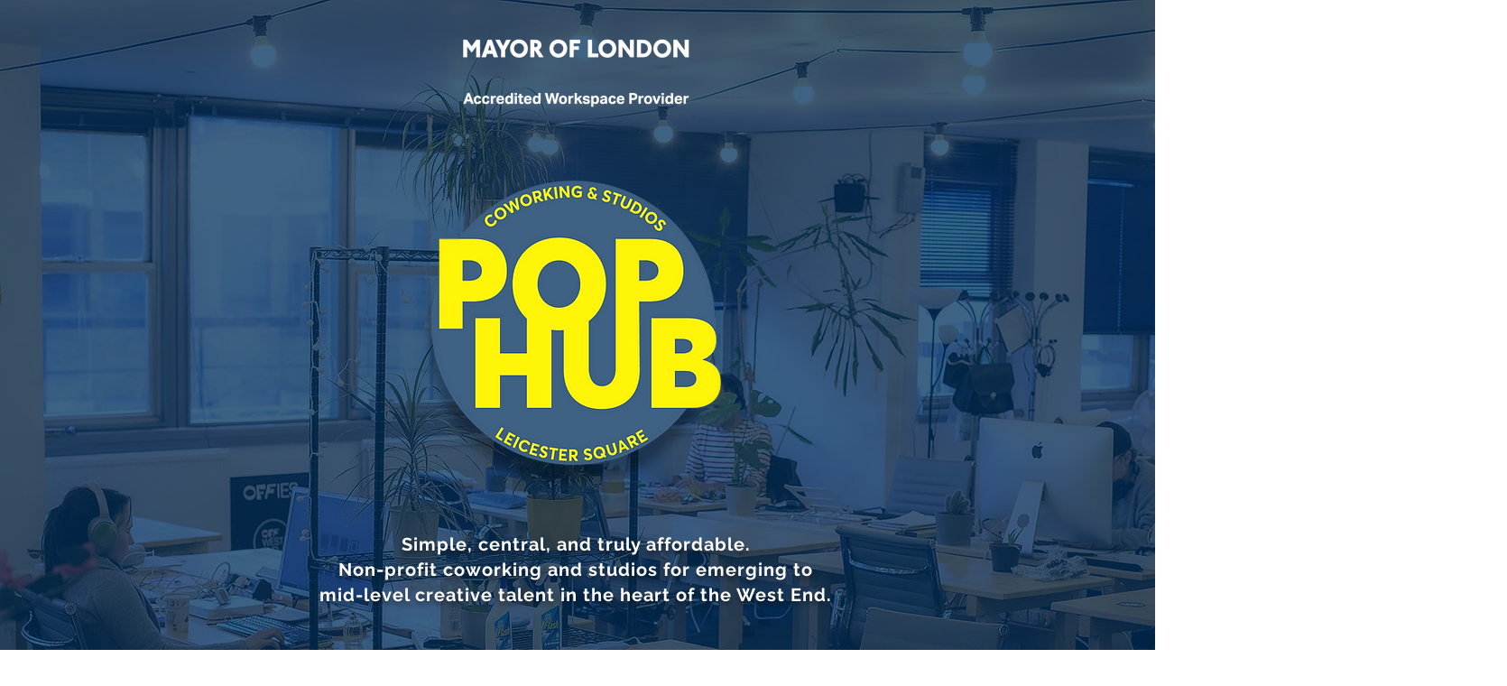

--- FILE ---
content_type: text/css; charset=utf-8
request_url: https://www.interimspaces.co.uk/_serverless/pro-gallery-css-v4-server/layoutCss?ver=2&id=comp-jyy1bqeh&items=3645_1772_513%7C3942_1179_394%7C3430_1256_542%7C3531_1685_682%7C3741_1022_286%7C3438_290_300%7C3868_500_257%7C3668_1403_992%7C3529_1133_431%7C3314_580_555%7C3645_1772_513%7C3942_1179_394%7C3430_1256_542%7C3531_1685_682%7C3741_1022_286%7C3438_290_300%7C3868_500_257%7C3668_1403_992%7C3529_1133_431%7C3314_580_555&container=1283_1280_80_720&options=layoutParams_cropRatio:1.7777777777777777%7ClayoutParams_structure_galleryRatio_value:0%7ClayoutParams_repeatingGroupTypes:%7ClayoutParams_gallerySpacing:0%7CgroupTypes:1%7CnumberOfImagesPerRow:3%7CcollageAmount:0.8%7CtextsVerticalPadding:0%7CtextsHorizontalPadding:0%7CcalculateTextBoxHeightMode:MANUAL%7CtargetItemSize:30%7CcubeRatio:1.7777777777777777%7CexternalInfoHeight:0%7CexternalInfoWidth:0%7CisRTL:false%7CisVertical:false%7CminItemSize:120%7CgroupSize:1%7CchooseBestGroup:true%7CcubeImages:false%7CcubeType:fit%7CsmartCrop:false%7CcollageDensity:0.8%7CimageMargin:52%7ChasThumbnails:false%7CgalleryThumbnailsAlignment:bottom%7CgridStyle:0%7CtitlePlacement:SHOW_ON_HOVER%7CarrowsSize:8%7CslideshowInfoSize:200%7CimageInfoType:NO_BACKGROUND%7CtextBoxHeight:0%7CscrollDirection:1%7CgalleryLayout:4%7CgallerySizeType:smart%7CgallerySize:30%7CcropOnlyFill:true%7CnumberOfImagesPerCol:1%7CgroupsPerStrip:0%7Cscatter:0%7CenableInfiniteScroll:true%7CthumbnailSpacings:0%7CarrowsPosition:0%7CthumbnailSize:120%7CcalculateTextBoxWidthMode:PERCENT%7CtextBoxWidthPercent:50%7CuseMaxDimensions:false%7CrotatingGroupTypes:%7CfixedColumns:0%7CrotatingCropRatios:%7CgallerySizePx:0%7CplaceGroupsLtr:false
body_size: 80
content:
#pro-gallery-comp-jyy1bqeh .pro-gallery-parent-container{ width: 1280px !important; height: 80px !important; } #pro-gallery-comp-jyy1bqeh [data-hook="item-container"][data-idx="0"].gallery-item-container{opacity: 1 !important;display: block !important;transition: opacity .2s ease !important;top: 0px !important;left: 0px !important;right: auto !important;height: 80px !important;width: 276px !important;} #pro-gallery-comp-jyy1bqeh [data-hook="item-container"][data-idx="0"] .gallery-item-common-info-outer{height: 100% !important;} #pro-gallery-comp-jyy1bqeh [data-hook="item-container"][data-idx="0"] .gallery-item-common-info{height: 100% !important;width: 100% !important;} #pro-gallery-comp-jyy1bqeh [data-hook="item-container"][data-idx="0"] .gallery-item-wrapper{width: 276px !important;height: 80px !important;margin: 0 !important;} #pro-gallery-comp-jyy1bqeh [data-hook="item-container"][data-idx="0"] .gallery-item-content{width: 276px !important;height: 80px !important;margin: 0px 0px !important;opacity: 1 !important;} #pro-gallery-comp-jyy1bqeh [data-hook="item-container"][data-idx="0"] .gallery-item-hover{width: 276px !important;height: 80px !important;opacity: 1 !important;} #pro-gallery-comp-jyy1bqeh [data-hook="item-container"][data-idx="0"] .item-hover-flex-container{width: 276px !important;height: 80px !important;margin: 0px 0px !important;opacity: 1 !important;} #pro-gallery-comp-jyy1bqeh [data-hook="item-container"][data-idx="0"] .gallery-item-wrapper img{width: 100% !important;height: 100% !important;opacity: 1 !important;} #pro-gallery-comp-jyy1bqeh [data-hook="item-container"][data-idx="1"].gallery-item-container{opacity: 1 !important;display: block !important;transition: opacity .2s ease !important;top: 0px !important;left: 328px !important;right: auto !important;height: 80px !important;width: 239px !important;} #pro-gallery-comp-jyy1bqeh [data-hook="item-container"][data-idx="1"] .gallery-item-common-info-outer{height: 100% !important;} #pro-gallery-comp-jyy1bqeh [data-hook="item-container"][data-idx="1"] .gallery-item-common-info{height: 100% !important;width: 100% !important;} #pro-gallery-comp-jyy1bqeh [data-hook="item-container"][data-idx="1"] .gallery-item-wrapper{width: 239px !important;height: 80px !important;margin: 0 !important;} #pro-gallery-comp-jyy1bqeh [data-hook="item-container"][data-idx="1"] .gallery-item-content{width: 239px !important;height: 80px !important;margin: 0px 0px !important;opacity: 1 !important;} #pro-gallery-comp-jyy1bqeh [data-hook="item-container"][data-idx="1"] .gallery-item-hover{width: 239px !important;height: 80px !important;opacity: 1 !important;} #pro-gallery-comp-jyy1bqeh [data-hook="item-container"][data-idx="1"] .item-hover-flex-container{width: 239px !important;height: 80px !important;margin: 0px 0px !important;opacity: 1 !important;} #pro-gallery-comp-jyy1bqeh [data-hook="item-container"][data-idx="1"] .gallery-item-wrapper img{width: 100% !important;height: 100% !important;opacity: 1 !important;} #pro-gallery-comp-jyy1bqeh [data-hook="item-container"][data-idx="2"].gallery-item-container{opacity: 1 !important;display: block !important;transition: opacity .2s ease !important;top: 0px !important;left: 619px !important;right: auto !important;height: 80px !important;width: 185px !important;} #pro-gallery-comp-jyy1bqeh [data-hook="item-container"][data-idx="2"] .gallery-item-common-info-outer{height: 100% !important;} #pro-gallery-comp-jyy1bqeh [data-hook="item-container"][data-idx="2"] .gallery-item-common-info{height: 100% !important;width: 100% !important;} #pro-gallery-comp-jyy1bqeh [data-hook="item-container"][data-idx="2"] .gallery-item-wrapper{width: 185px !important;height: 80px !important;margin: 0 !important;} #pro-gallery-comp-jyy1bqeh [data-hook="item-container"][data-idx="2"] .gallery-item-content{width: 185px !important;height: 80px !important;margin: 0px 0px !important;opacity: 1 !important;} #pro-gallery-comp-jyy1bqeh [data-hook="item-container"][data-idx="2"] .gallery-item-hover{width: 185px !important;height: 80px !important;opacity: 1 !important;} #pro-gallery-comp-jyy1bqeh [data-hook="item-container"][data-idx="2"] .item-hover-flex-container{width: 185px !important;height: 80px !important;margin: 0px 0px !important;opacity: 1 !important;} #pro-gallery-comp-jyy1bqeh [data-hook="item-container"][data-idx="2"] .gallery-item-wrapper img{width: 100% !important;height: 100% !important;opacity: 1 !important;} #pro-gallery-comp-jyy1bqeh [data-hook="item-container"][data-idx="3"]{display: none !important;} #pro-gallery-comp-jyy1bqeh [data-hook="item-container"][data-idx="4"]{display: none !important;} #pro-gallery-comp-jyy1bqeh [data-hook="item-container"][data-idx="5"]{display: none !important;} #pro-gallery-comp-jyy1bqeh [data-hook="item-container"][data-idx="6"]{display: none !important;} #pro-gallery-comp-jyy1bqeh [data-hook="item-container"][data-idx="7"]{display: none !important;} #pro-gallery-comp-jyy1bqeh [data-hook="item-container"][data-idx="8"]{display: none !important;} #pro-gallery-comp-jyy1bqeh [data-hook="item-container"][data-idx="9"]{display: none !important;} #pro-gallery-comp-jyy1bqeh [data-hook="item-container"][data-idx="10"]{display: none !important;} #pro-gallery-comp-jyy1bqeh [data-hook="item-container"][data-idx="11"]{display: none !important;} #pro-gallery-comp-jyy1bqeh [data-hook="item-container"][data-idx="12"]{display: none !important;} #pro-gallery-comp-jyy1bqeh [data-hook="item-container"][data-idx="13"]{display: none !important;} #pro-gallery-comp-jyy1bqeh [data-hook="item-container"][data-idx="14"]{display: none !important;} #pro-gallery-comp-jyy1bqeh [data-hook="item-container"][data-idx="15"]{display: none !important;} #pro-gallery-comp-jyy1bqeh [data-hook="item-container"][data-idx="16"]{display: none !important;} #pro-gallery-comp-jyy1bqeh [data-hook="item-container"][data-idx="17"]{display: none !important;} #pro-gallery-comp-jyy1bqeh [data-hook="item-container"][data-idx="18"]{display: none !important;} #pro-gallery-comp-jyy1bqeh [data-hook="item-container"][data-idx="19"]{display: none !important;} #pro-gallery-comp-jyy1bqeh .pro-gallery-prerender{height:80px !important;}#pro-gallery-comp-jyy1bqeh {height:80px !important; width:1280px !important;}#pro-gallery-comp-jyy1bqeh .pro-gallery-margin-container {height:80px !important;}#pro-gallery-comp-jyy1bqeh .one-row:not(.thumbnails-gallery) {height:106px !important; width:1332px !important;}#pro-gallery-comp-jyy1bqeh .one-row:not(.thumbnails-gallery) .gallery-horizontal-scroll {height:106px !important;}#pro-gallery-comp-jyy1bqeh .pro-gallery-parent-container:not(.gallery-slideshow) [data-hook=group-view] .item-link-wrapper::before {height:106px !important; width:1332px !important;}#pro-gallery-comp-jyy1bqeh .pro-gallery-parent-container {height:80px !important; width:1280px !important;}